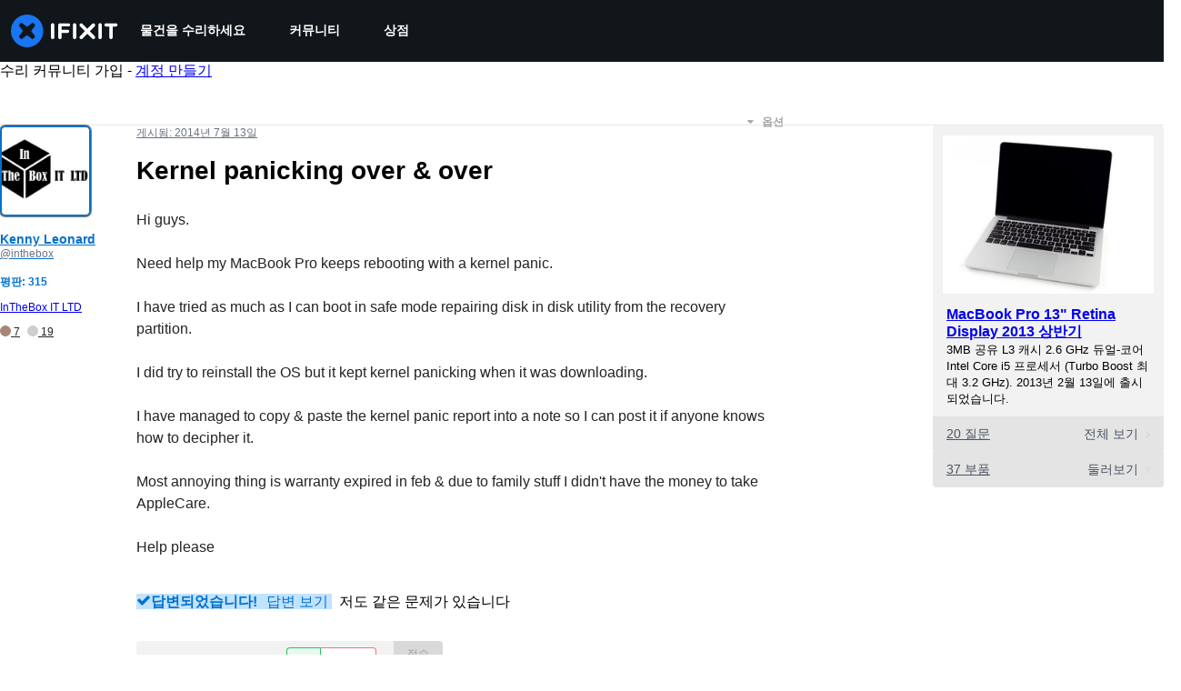

--- FILE ---
content_type: text/css
request_url: https://assets.cdn.ifixit.com/Assets/Admin/ifixit/tailwind-cli-2eXBNsPxggB5-nbH9Bkj7A.css
body_size: 2877
content:

/*! File: Shared/tailwind-cli.output.css */
 
/*! tailwindcss v4.1.11 | MIT License | https://tailwindcss.com */@layer properties;@layer theme, base, components, utilities;@layer theme{:host,:root{--color-red-500:oklch(63.7% 0.237 25.331);--color-red-600:oklch(57.7% 0.245 27.325);--color-orange-600:oklch(64.6% 0.222 41.116);--color-amber-400:oklch(82.8% 0.189 84.429);--color-amber-500:oklch(76.9% 0.188 70.08);--color-green-500:oklch(72.3% 0.219 149.579);--color-teal-600:oklch(60% 0.118 184.704);--color-cyan-900:oklch(39.8% 0.07 227.392);--color-gray-50:oklch(98.5% 0.002 247.839);--color-gray-100:oklch(96.7% 0.003 264.542);--color-gray-200:oklch(92.8% 0.006 264.531);--color-gray-300:oklch(87.2% 0.01 258.338);--color-gray-400:oklch(70.7% 0.022 261.325);--color-gray-500:oklch(55.1% 0.027 264.364);--color-gray-900:oklch(21% 0.034 264.665);--color-gray-950:oklch(13% 0.028 261.692);--color-black:#000;--color-white:#fff;--spacing:0.25rem;--text-sm:0.875rem;--text-sm--line-height:1.42857;--text-lg:1.125rem;--text-lg--line-height:1.55556;--font-weight-bold:700;--default-transition-duration:150ms;--default-transition-timing-function:cubic-bezier(0.4,0,0.2,1);--color-brand-200:oklch(80.87% 0.104 244.34);--color-brand-400:oklch(65.21% 0.191 251.8);--color-brand-500:oklch(54.78% 0.167 252.6);--color-brand-600:oklch(46.46% 0.138 251.76)}}@layer utilities{.collapse{visibility:collapse}.invisible{visibility:hidden}.visible{visibility:visible}.absolute{position:absolute}.fixed{position:fixed}.relative{position:relative}.static{position:static}.sticky{position:sticky}.container{width:100%;@media (width >= 23.438rem){max-width:23.438rem}@media (width >= 40rem){max-width:40rem}@media (width >= 48rem){max-width:48rem}@media (width >= 64rem){max-width:64rem}@media (width >= 80rem){max-width:80rem}@media (width >= 96rem){max-width:96rem}}.mt-5{margin-top:calc(var(--spacing)*5)}.block{display:block}.contents{display:contents}.flex{display:flex}.grid{display:grid}.hidden{display:none}.inline{display:inline}.table{display:table}.flex-grow,.grow{flex-grow:1}.border-collapse{border-collapse:collapse}.transform{transform:var(--tw-rotate-x,) var(--tw-rotate-y,) var(--tw-rotate-z,) var(--tw-skew-x,) var(--tw-skew-y,)}.resize{resize:both}.flex-wrap{flex-wrap:wrap}.items-center{align-items:center}.justify-center{justify-content:center}.truncate{text-overflow:ellipsis;white-space:nowrap}.overflow-hidden,.truncate{overflow:hidden}.rounded-full{border-radius:calc(infinity*1px)}.border{border-style:var(--tw-border-style);border-width:1px}.border-brand-200\!{border-color:var(--color-brand-200)!important}.bg-\[\#f2f8fd\]{background-color:#f2f8fd}.bg-brand-500{background-color:var(--color-brand-500)}.p-4{padding:calc(var(--spacing)*4)}.px-3{padding-inline:calc(var(--spacing)*3)}.py-1{padding-block:calc(var(--spacing)*1)}.text-center{text-align:center}.text-right{text-align:right}.text-lg{font-size:var(--text-lg);line-height:var(--tw-leading,var(--text-lg--line-height))}.text-sm{font-size:var(--text-sm);line-height:var(--tw-leading,var(--text-sm--line-height))}.text-\[16px\]{font-size:16px}.leading-\[1\.25\]{--tw-leading:1.25;line-height:1.25}.font-bold{--tw-font-weight:var(--font-weight-bold);font-weight:var(--font-weight-bold)}.text-wrap{text-wrap:wrap}.text-white{color:var(--color-white)}.uppercase{text-transform:uppercase}.italic{font-style:italic}.shadow{--tw-shadow:0 1px 3px 0 var(--tw-shadow-color,rgba(0,0,0,.1)),0 1px 2px -1px var(--tw-shadow-color,rgba(0,0,0,.1));box-shadow:var(--tw-inset-shadow),var(--tw-inset-ring-shadow),var(--tw-ring-offset-shadow),var(--tw-ring-shadow),var(--tw-shadow)}.outline{outline-style:var(--tw-outline-style);outline-width:1px}.filter{filter:var(--tw-blur,) var(--tw-brightness,) var(--tw-contrast,) var(--tw-grayscale,) var(--tw-hue-rotate,) var(--tw-invert,) var(--tw-saturate,) var(--tw-sepia,) var(--tw-drop-shadow,)}.transition{transition-duration:var(--tw-duration,var(--default-transition-duration));transition-property:color,background-color,border-color,outline-color,text-decoration-color,fill,stroke,--tw-gradient-from,--tw-gradient-via,--tw-gradient-to,opacity,box-shadow,transform,translate,scale,rotate,filter,-webkit-backdrop-filter,backdrop-filter,display,visibility,content-visibility,overlay,pointer-events;transition-timing-function:var(--tw-ease,var(--default-transition-timing-function))}.\[\&_a\]\:whitespace-nowrap{& a{white-space:nowrap}}.\[\&_a\]\:text-inherit{& a{color:inherit}}.\[\&_a\]\:underline{& a{text-decoration-line:underline}}.\[\&_p\]\:m-0{& p{margin:calc(var(--spacing)*0)}}.\[\&_strong\]\:text-inherit{& strong{color:inherit}}.\[\&\>a\]\:whitespace-nowrap{&>a{white-space:nowrap}}.\[\&\>a\]\:text-inherit{&>a{color:inherit}}.\[\&\>p\]\:m-0{&>p{margin:calc(var(--spacing)*0)}}.\[\&\>strong\]\:text-inherit{&>strong{color:inherit}}}:root{--background:var(--color-gray-50);--foreground:var(--color-gray-950);--card:var(--color-white);--card-foreground:var(--color-gray-950);--popover:var(--color-white);--popover-foreground:var(--color-gray-950);--primary:var(--color-brand-500);--primary-foreground:var(--color-white);--secondary:var(--color-gray-200);--secondary-foreground:var(--color-gray-950);--muted:var(--color-gray-100);--muted-foreground:var(--color-gray-500);--accent:var(--color-gray-200);--accent-foreground:var(--color-gray-950);--destructive:var(--color-red-600);--destructive-foreground:var(--color-white);--border:var(--color-gray-300);--input:var(--color-gray-300);--ring:var(--color-gray-400);--chart-1:var(--color-orange-600);--chart-2:var(--color-teal-600);--chart-3:var(--color-cyan-900);--chart-4:var(--color-amber-400);--chart-5:var(--color-amber-500);--sidebar:var(--color-gray-50);--sidebar-foreground:var(--color-gray-950);--sidebar-primary:var(--color-gray-900);--sidebar-primary-foreground:var(--color-gray-50);--sidebar-accent:var(--color-gray-100);--sidebar-accent-foreground:var(--color-gray-900);--sidebar-border:var(--color-gray-200);--sidebar-ring:var(--color-gray-400)}@layer base{*{border-color:var(--border);outline-color:var(--ring);@supports (color:color-mix(in lab,red,red)){outline-color:color-mix(in oklab,var(--ring) 50%,transparent)}}img{height:auto;max-width:100%}.wp-block-image.aligncenter>img{margin-inline:auto}[data-slot~=icon]{height:1em;width:1em}@media (hover:hover){button:hover{cursor:pointer}}}@layer utilities{@media (width < 520px){.no-mobile-scrollbar{-ms-overflow-style:none;scrollbar-width:none;&::-webkit-scrollbar{display:none}}}.gradient-overflow{margin-inline:calc(var(--spacing)*-4);position:relative;&:after,&:before{height:100%;isolation:isolate;position:absolute;top:calc(var(--spacing)*0);width:calc(var(--spacing)*4);z-index:10;--tw-gradient-from:var(--background);--tw-gradient-to:transparent;--tw-gradient-stops:var(--tw-gradient-via-stops,var(--tw-gradient-position),var(--tw-gradient-from) var(--tw-gradient-from-position),var(--tw-gradient-to) var(--tw-gradient-to-position));--tw-content:"";content:var(--tw-content)}&:before{left:calc(var(--spacing)*0);--tw-gradient-position:to right in oklab}&:after,&:before{background-image:linear-gradient(var(--tw-gradient-stops))}&:after{right:calc(var(--spacing)*0);--tw-gradient-position:to left in oklab}.gradient-overflow-inner{-ms-overflow-style:none;overflow-x:auto;padding-inline:calc(var(--spacing)*4);scrollbar-width:none;&::-webkit-scrollbar{display:none}&>*{flex-shrink:0}}}.z-overlay{z-index:1300}}@property --tw-rotate-x{syntax:"*";inherits:false}@property --tw-rotate-y{syntax:"*";inherits:false}@property --tw-rotate-z{syntax:"*";inherits:false}@property --tw-skew-x{syntax:"*";inherits:false}@property --tw-skew-y{syntax:"*";inherits:false}@property --tw-border-style{syntax:"*";inherits:false;initial-value:solid}@property --tw-leading{syntax:"*";inherits:false}@property --tw-font-weight{syntax:"*";inherits:false}@property --tw-shadow{syntax:"*";inherits:false;initial-value:0 0 #0000}@property --tw-shadow-color{syntax:"*";inherits:false}@property --tw-shadow-alpha{syntax:"<percentage>";inherits:false;initial-value:100%}@property --tw-inset-shadow{syntax:"*";inherits:false;initial-value:0 0 #0000}@property --tw-inset-shadow-color{syntax:"*";inherits:false}@property --tw-inset-shadow-alpha{syntax:"<percentage>";inherits:false;initial-value:100%}@property --tw-ring-color{syntax:"*";inherits:false}@property --tw-ring-shadow{syntax:"*";inherits:false;initial-value:0 0 #0000}@property --tw-inset-ring-color{syntax:"*";inherits:false}@property --tw-inset-ring-shadow{syntax:"*";inherits:false;initial-value:0 0 #0000}@property --tw-ring-inset{syntax:"*";inherits:false}@property --tw-ring-offset-width{syntax:"<length>";inherits:false;initial-value:0}@property --tw-ring-offset-color{syntax:"*";inherits:false;initial-value:#fff}@property --tw-ring-offset-shadow{syntax:"*";inherits:false;initial-value:0 0 #0000}@property --tw-outline-style{syntax:"*";inherits:false;initial-value:solid}@property --tw-blur{syntax:"*";inherits:false}@property --tw-brightness{syntax:"*";inherits:false}@property --tw-contrast{syntax:"*";inherits:false}@property --tw-grayscale{syntax:"*";inherits:false}@property --tw-hue-rotate{syntax:"*";inherits:false}@property --tw-invert{syntax:"*";inherits:false}@property --tw-opacity{syntax:"*";inherits:false}@property --tw-saturate{syntax:"*";inherits:false}@property --tw-sepia{syntax:"*";inherits:false}@property --tw-drop-shadow{syntax:"*";inherits:false}@property --tw-drop-shadow-color{syntax:"*";inherits:false}@property --tw-drop-shadow-alpha{syntax:"<percentage>";inherits:false;initial-value:100%}@property --tw-drop-shadow-size{syntax:"*";inherits:false}@property --tw-gradient-position{syntax:"*";inherits:false}@property --tw-gradient-from{syntax:"<color>";inherits:false;initial-value:#0000}@property --tw-gradient-via{syntax:"<color>";inherits:false;initial-value:#0000}@property --tw-gradient-to{syntax:"<color>";inherits:false;initial-value:#0000}@property --tw-gradient-stops{syntax:"*";inherits:false}@property --tw-gradient-via-stops{syntax:"*";inherits:false}@property --tw-gradient-from-position{syntax:"<length-percentage>";inherits:false;initial-value:0%}@property --tw-gradient-via-position{syntax:"<length-percentage>";inherits:false;initial-value:50%}@property --tw-gradient-to-position{syntax:"<length-percentage>";inherits:false;initial-value:100%}@property --tw-content{syntax:"*";inherits:false;initial-value:""}@layer properties{@supports ((-webkit-hyphens:none) and (not (margin-trim:inline))) or ((-moz-orient:inline) and (not (color:rgb(from red r g b)))){*,::backdrop,:after,:before{--tw-rotate-x:initial;--tw-rotate-y:initial;--tw-rotate-z:initial;--tw-skew-x:initial;--tw-skew-y:initial;--tw-border-style:solid;--tw-leading:initial;--tw-font-weight:initial;--tw-shadow:0 0 #0000;--tw-shadow-color:initial;--tw-shadow-alpha:100%;--tw-inset-shadow:0 0 #0000;--tw-inset-shadow-color:initial;--tw-inset-shadow-alpha:100%;--tw-ring-color:initial;--tw-ring-shadow:0 0 #0000;--tw-inset-ring-color:initial;--tw-inset-ring-shadow:0 0 #0000;--tw-ring-inset:initial;--tw-ring-offset-width:0px;--tw-ring-offset-color:#fff;--tw-ring-offset-shadow:0 0 #0000;--tw-outline-style:solid;--tw-blur:initial;--tw-brightness:initial;--tw-contrast:initial;--tw-grayscale:initial;--tw-hue-rotate:initial;--tw-invert:initial;--tw-opacity:initial;--tw-saturate:initial;--tw-sepia:initial;--tw-drop-shadow:initial;--tw-drop-shadow-color:initial;--tw-drop-shadow-alpha:100%;--tw-drop-shadow-size:initial;--tw-gradient-position:initial;--tw-gradient-from:#0000;--tw-gradient-via:#0000;--tw-gradient-to:#0000;--tw-gradient-stops:initial;--tw-gradient-via-stops:initial;--tw-gradient-from-position:0%;--tw-gradient-via-position:50%;--tw-gradient-to-position:100%;--tw-content:""}}}

--- FILE ---
content_type: text/json
request_url: https://conf.config-security.com/model
body_size: 85
content:
{"title":"recommendation AI model (keras)","structure":"release_id=0x57:6f:44:64:26:6b:54:24:43:66:43:28:4d:57:65:5d:23:62:4b:37:2b:32:6f:53:42:28:6b:50:71;keras;06qwfwnlxml5oazu4rpsr6moa3oqj5hui9z035fpk73x22q1qr60nm5jkeudel4v2pggf9y3","weights":"../weights/576f4464.h5","biases":"../biases/576f4464.h5"}